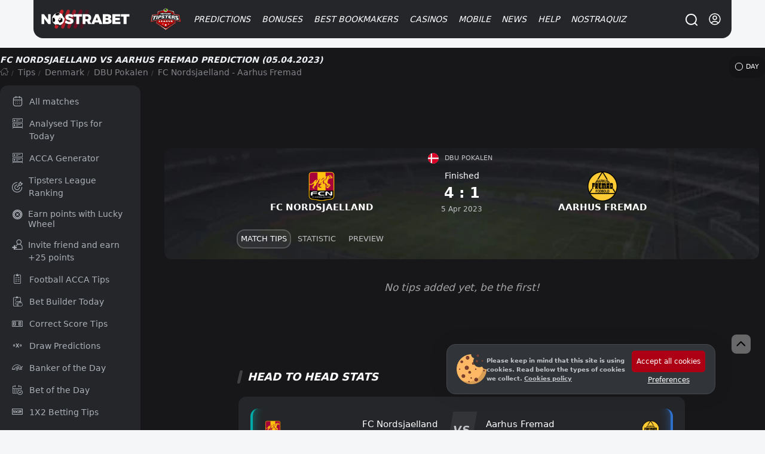

--- FILE ---
content_type: text/html; charset=UTF-8
request_url: https://nostrabet.com/ajax.php
body_size: 3165
content:
   <div class="fixture-section">   <div class="fixture-section-head"><h2 class="foohead"><strong>Teams Matches</strong></h2></div><div class="tabular  expanded teamsmatchessection"><ul class="nav">
                           <li class="active iconlogo" data-id="team1leaguesd"><div class="logo"><img src="https://nostrabet.com/static/teams-logos/ids/webp/fc-nordsjaelland-398.webp" width="27" height="27" alt="FC Nordsjaelland" loading="lazy"/> </div> FC Nordsjaelland</li>
                           <li data-id="team2leaguesd" class="iconlogo awayteamLogo"><div class="logo"><img src="https://nostrabet.com/static/teams-logos/ids/webp/aarhus-fremad-6004.webp" width="27" height="27" alt="Aarhus Fremad" loading="lazy"/></div>Aarhus Fremad</li>
                  </ul><div class="conts justframe"><div class=" tabls active" data-id="team1leaguesd">            <div class="teamrand283674398">
                <div class="dropdown leaguhter856506 selectdrop sidesmalldrop sidesmalldroptop115 mobilefullwidthdrop" id="leaguhter856506"  data-search="1" data-search-label="Search League" data-counts="6" data-element-callback="changeStandingsTableter856506" fullwidth="1" data-dropdown-title="All Leagues" data-select="all"><ul class="navdrop"><li data-ty="" data-ty-label="All Leagues">All Leagues</li><li data-ty="119" data-ty-label="Superligaen">Superligaen</li><li data-ty="2" data-ty-label="UEFA Champions League">UEFA Champions League</li><li data-ty="121" data-ty-label="DBU Pokalen">DBU Pokalen</li><li data-ty="3" data-ty-label="UEFA Europa League">UEFA Europa League</li><li data-ty="848" data-ty-label="UEFA Europa Conference League">UEFA Europa Conference League</li><li data-ty="667" data-ty-label="Friendlies Clubs">Friendlies Clubs</li></ul><script>
                        document.addEventListener("DOMContentLoaded", function() {
                            eye.core.make_dropdown("#leaguhter856506");
                        });
                    </script></div>                <script class="run_js">
                   
                   var changeStandingsTableter856506 = function (type){
                       eye.footprint.show_preloader();
                       const active = document.querySelector('#page2_bc3hhe398 .active');
                         const options = {
                           type: active ? active.dataset.type : '',
                           league: type,
                           team: '398'
                         };
                       
                         eye.modules.ajax_call('football', 'view_team_score_table', { option: options }, data => {
                           const container = document.querySelector('.teamrand283674398 .table-container');
                           if (container) container.innerHTML = data;
                           eye.footprint.hide_preloader();
                         });
                   }
               </script>
                
                <div class="teamscoretabs mini">
                    <ul id="page2_bc3hhe398">
                        <li class="selected">
                            <a href="#" class="active" data-type="all">All</a>
                        </li>
                        <li class="">
                            <a href="#" class="" data-type="home">Home</a>
                        </li>
                        <li class="">
                            <a href="#" class="" data-type="away">Away</a>
                        </li>
                    </ul>
                </div>
                                <table class="footable fixtures-list">
                    <tbody><tr class="eventrow" data-matchdate="2026-02-20T18:00:00.000+00:00" data-group="119"><td class="v_league"><img loading="lazy" src="https://nostrabet.com/static/images/flags/dk.svg" width="20" height="20" alt="Denmark Superligaen" title="Denmark Superligaen"></td><td  class="ftime"><span class="dat"><span class='notf'>18:00</span>20 <span>Feb</span></span></td><td class="ftitle" rel="" data-l="119"><span class="holder fixturetitle" ><span class="cell"><span class="homeTeam">FC Nordsjaelland</span><span class="teamlogo"><img  alt="FC Nordsjaelland" loading="lazy" src="https://nostrabet.com/static/teams-logos/ids/webp/fc-nordsjaelland-398.webp" width="20" height="20"></span></span><span class="cell"><span class="teamlogo"><span class="seprts"> - </span><img class="lazy" alt="Vejle" loading="lazy" src="https://nostrabet.com/static/teams-logos/ids/webp/vejle-395.webp" width="20" height="20"></span><span class="awayTeam">Vejle</span></td><td class="scorecell"></span></span><i>
<span></span><span></span>
</i></td><td></td><td class="totaltips"></td></tr><tr class="eventrow" data-matchdate="2026-02-14T16:00:00.000+00:00" data-group="119"><td class="v_league"><img loading="lazy" src="https://nostrabet.com/static/images/flags/dk.svg" width="20" height="20" alt="Denmark Superligaen" title="Denmark Superligaen"></td><td  class="ftime"><span class="dat"><span class='notf'>16:00</span>14 <span>Feb</span></span></td><td class="ftitle" rel="" data-l="119"><span class="holder fixturetitle" ><span class="cell"><span class="homeTeam">FC Copenhagen</span><span class="teamlogo"><img  alt="FC Copenhagen" loading="lazy" src="https://nostrabet.com/static/teams-logos/ids/webp/fc-copenhagen-400.webp" width="20" height="20"></span></span><span class="cell"><span class="teamlogo"><span class="seprts"> - </span><img class="lazy" alt="FC Nordsjaelland" loading="lazy" src="https://nostrabet.com/static/teams-logos/ids/webp/fc-nordsjaelland-398.webp" width="20" height="20"></span><span class="awayTeam">FC Nordsjaelland</span></td><td class="scorecell"></span></span><i>
<span></span><span></span>
</i></td><td></td><td class="totaltips"></td></tr><tr class="eventrow" data-matchdate="2026-02-08T13:00:00.000+00:00" data-group="119"><td class="v_league"><img loading="lazy" src="https://nostrabet.com/static/images/flags/dk.svg" width="20" height="20" alt="Denmark Superligaen" title="Denmark Superligaen"></td><td  class="ftime"><span class="dat"><span class='notf'>13:00</span>08 <span>Feb</span></span></td><td class="ftitle" rel="" data-l="119"><span class="holder fixturetitle" ><span class="cell"><span class="homeTeam">FC Nordsjaelland</span><span class="teamlogo"><img  alt="FC Nordsjaelland" loading="lazy" src="https://nostrabet.com/static/teams-logos/ids/webp/fc-nordsjaelland-398.webp" width="20" height="20"></span></span><span class="cell"><span class="teamlogo"><span class="seprts"> - </span><img class="lazy" alt="Sonderjyske" loading="lazy" src="https://nostrabet.com/static/teams-logos/ids/webp/sonderjyske-396.webp" width="20" height="20"></span><span class="awayTeam">Sonderjyske</span></td><td class="scorecell"></span></span><i>
<span></span><span></span>
</i></td><td></td><td class="totaltips"></td></tr><tr class="eventrow" data-matchdate="2026-01-23T13:00:00.000+00:00" data-group="667"><td class="v_league"><img loading="lazy" src="https://nostrabet.com/static/images/flags/ww.svg" width="20" height="20" alt="World Friendlies Clubs" title="World Friendlies Clubs"></td><td  class="ftime"><span class="dat"><span class='notf'>13:00</span>23 <span>Jan</span></span></td><td class="ftitle" rel="" data-l="667"><span class="holder fixturetitle" ><span class="cell"><span class="homeTeam">FC Nordsjaelland</span><span class="teamlogo"><img  alt="FC Nordsjaelland" loading="lazy" src="https://nostrabet.com/static/teams-logos/ids/webp/fc-nordsjaelland-398.webp" width="20" height="20"></span></span><span class="cell"><span class="teamlogo"><span class="seprts"> - </span><img class="lazy" alt="Philadelphia Union" loading="lazy" src="https://nostrabet.com/static/teams-logos/ids/webp/philadelphia-union-1599.webp" width="20" height="20"></span><span class="awayTeam">Philadelphia Union</span></td><td class="scorecell"></span></span><i>
<span></span><span></span>
</i></td><td></td><td class="totaltips"></td></tr><tr class="eventrow hasfinished" data-matchdate="2026-01-16T11:00:00.000+00:00" data-group="667"><td class="v_league"><img loading="lazy" src="https://nostrabet.com/static/images/flags/ww.svg" width="20" height="20" alt="World Friendlies Clubs" title="World Friendlies Clubs"></td><td  class="ftime"><span>FT</span><span class="dat"><span class='notf'>11:00</span>16 <span>Jan</span></span></td><td class="ftitle" rel="" data-l="667"><span class="holder fixturetitle" ><span class="cell"><span class="homeTeam">Austria Vienna</span><span class="teamlogo"><img  alt="Austria Vienna" loading="lazy" src="https://nostrabet.com/static/teams-logos/ids/webp/austria-vienna-601.webp" width="20" height="20"></span></span><span class="cell"><span class="teamlogo"><span class="seprts"> - </span><img class="lazy" alt="FC Nordsjaelland" loading="lazy" src="https://nostrabet.com/static/teams-logos/ids/webp/fc-nordsjaelland-398.webp" width="20" height="20"></span><span class="awayTeam"><strong>FC Nordsjaelland</strong></span></td><td class="scorecell"></span></span><i>
<span>2</span><span>4</span>
</i></td><td><i class="alpindic w">W</i></td><td class="totaltips"></td></tr><tr class="eventrow hasfinished" data-matchdate="2026-01-10T12:00:00.000+00:00" data-group="667"><td class="v_league"><img loading="lazy" src="https://nostrabet.com/static/images/flags/ww.svg" width="20" height="20" alt="World Friendlies Clubs" title="World Friendlies Clubs"></td><td  class="ftime"><span>FT</span><span class="dat"><span class='notf'>12:00</span>10 <span>Jan</span></span></td><td class="ftitle" rel="" data-l="667"><span class="holder fixturetitle" ><span class="cell"><span class="homeTeam">FC Nordsjaelland</span><span class="teamlogo"><img  alt="FC Nordsjaelland" loading="lazy" src="https://nostrabet.com/static/teams-logos/ids/webp/fc-nordsjaelland-398.webp" width="20" height="20"></span></span><span class="cell"><span class="teamlogo"><span class="seprts"> - </span><img class="lazy" alt="FC Fredericia" loading="lazy" src="https://nostrabet.com/static/teams-logos/ids/webp/fc-fredericia-2061.webp" width="20" height="20"></span><span class="awayTeam">FC Fredericia</span></td><td class="scorecell"></span></span><i>
<span>0</span><span>0</span>
</i></td><td><i class="alpindic d">D</i></td><td class="totaltips"></td></tr><tr class="eventrow hasfinished" data-matchdate="2025-12-14T17:00:00.000+00:00" data-group="121"><td class="v_league"><img loading="lazy" src="https://nostrabet.com/static/images/flags/dk.svg" width="20" height="20" alt="Denmark DBU Pokalen" title="Denmark DBU Pokalen"></td><td  class="ftime"><span>FT</span><span class="dat"><span class='notf'>17:00</span>14 <span>Dec</span></span></td><td class="ftitle" rel="" data-l="121"><span class="holder fixturetitle" ><span class="cell"><span class="homeTeam"><strong>FC Nordsjaelland</strong></span><span class="teamlogo"><img  alt="FC Nordsjaelland" loading="lazy" src="https://nostrabet.com/static/teams-logos/ids/webp/fc-nordsjaelland-398.webp" width="20" height="20"></span></span><span class="cell"><span class="teamlogo"><span class="seprts"> - </span><img class="lazy" alt="FC Midtjylland" loading="lazy" src="https://nostrabet.com/static/teams-logos/ids/webp/fc-midtjylland-397.webp" width="20" height="20"></span><span class="awayTeam">FC Midtjylland</span></td><td class="scorecell"></span></span><i>
<span>2</span><span>1</span>
</i></td><td><i class="alpindic w">W</i></td><td class="totaltips"></td></tr><tr class="eventrow" data-matchdate="2025-12-07T17:00:00.000+00:00" data-group="119"><td class="v_league"><img loading="lazy" src="https://nostrabet.com/static/images/flags/dk.svg" width="20" height="20" alt="Denmark Superligaen" title="Denmark Superligaen"></td><td  class="ftime"><span class="dat"><span class='notf'>17:00</span>07 <span>Dec</span></span></td><td class="ftitle" rel="" data-l="119"><span class="holder fixturetitle" ><span class="cell"><span class="homeTeam">FC Nordsjaelland</span><span class="teamlogo"><img  alt="FC Nordsjaelland" loading="lazy" src="https://nostrabet.com/static/teams-logos/ids/webp/fc-nordsjaelland-398.webp" width="20" height="20"></span></span><span class="cell"><span class="teamlogo"><span class="seprts"> - </span><img class="lazy" alt="Sonderjyske" loading="lazy" src="https://nostrabet.com/static/teams-logos/ids/webp/sonderjyske-396.webp" width="20" height="20"></span><span class="awayTeam">Sonderjyske</span></td><td class="scorecell"></span></span><i>
<span></span><span></span>
</i></td><td></td><td class="totaltips"></td></tr><tr class="eventrow hasfinished" data-matchdate="2025-12-07T13:00:00.000+00:00" data-group="119"><td class="v_league"><img loading="lazy" src="https://nostrabet.com/static/images/flags/dk.svg" width="20" height="20" alt="Denmark Superligaen" title="Denmark Superligaen"></td><td  class="ftime"><span>FT</span><span class="dat"><span class='notf'>13:00</span>07 <span>Dec</span></span></td><td class="ftitle" rel="" data-l="119"><span class="holder fixturetitle" ><span class="cell"><span class="homeTeam"><strong>FC Nordsjaelland</strong></span><span class="teamlogo"><img  alt="FC Nordsjaelland" loading="lazy" src="https://nostrabet.com/static/teams-logos/ids/webp/fc-nordsjaelland-398.webp" width="20" height="20"></span></span><span class="cell"><span class="teamlogo"><span class="seprts"> - </span><img class="lazy" alt="Silkeborg" loading="lazy" src="https://nostrabet.com/static/teams-logos/ids/webp/silkeborg-2073.webp" width="20" height="20"></span><span class="awayTeam">Silkeborg</span></td><td class="scorecell"></span></span><i>
<span>5</span><span>0</span>
</i></td><td><i class="alpindic w">W</i></td><td class="totaltips"></td></tr><tr class="eventrow hasfinished" data-matchdate="2025-12-04T18:00:00.000+00:00" data-group="121"><td class="v_league"><img loading="lazy" src="https://nostrabet.com/static/images/flags/dk.svg" width="20" height="20" alt="Denmark DBU Pokalen" title="Denmark DBU Pokalen"></td><td  class="ftime"><span>FT</span><span class="dat"><span class='notf'>18:00</span>04 <span>Dec</span></span></td><td class="ftitle" rel="" data-l="121"><span class="holder fixturetitle" ><span class="cell"><span class="homeTeam"><strong>FC Midtjylland</strong></span><span class="teamlogo"><img  alt="FC Midtjylland" loading="lazy" src="https://nostrabet.com/static/teams-logos/ids/webp/fc-midtjylland-397.webp" width="20" height="20"></span></span><span class="cell"><span class="teamlogo"><span class="seprts"> - </span><img class="lazy" alt="FC Nordsjaelland" loading="lazy" src="https://nostrabet.com/static/teams-logos/ids/webp/fc-nordsjaelland-398.webp" width="20" height="20"></span><span class="awayTeam">FC Nordsjaelland</span></td><td class="scorecell"></span></span><i>
<span>5</span><span>1</span>
</i></td><td><i class="alpindic l">L</i></td><td class="totaltips"></td></tr><tr class="eventrow hasfinished" data-matchdate="2025-11-30T15:00:00.000+00:00" data-group="119"><td class="v_league"><img loading="lazy" src="https://nostrabet.com/static/images/flags/dk.svg" width="20" height="20" alt="Denmark Superligaen" title="Denmark Superligaen"></td><td  class="ftime"><span>FT</span><span class="dat"><span class='notf'>15:00</span>30 <span>Nov</span></span></td><td class="ftitle" rel="" data-l="119"><span class="holder fixturetitle" ><span class="cell"><span class="homeTeam"><strong>FC Midtjylland</strong></span><span class="teamlogo"><img  alt="FC Midtjylland" loading="lazy" src="https://nostrabet.com/static/teams-logos/ids/webp/fc-midtjylland-397.webp" width="20" height="20"></span></span><span class="cell"><span class="teamlogo"><span class="seprts"> - </span><img class="lazy" alt="FC Nordsjaelland" loading="lazy" src="https://nostrabet.com/static/teams-logos/ids/webp/fc-nordsjaelland-398.webp" width="20" height="20"></span><span class="awayTeam">FC Nordsjaelland</span></td><td class="scorecell"></span></span><i>
<span>6</span><span>0</span>
</i></td><td><i class="alpindic l">L</i></td><td class="totaltips"></td></tr><tr class="eventrow hasfinished" data-matchdate="2025-11-23T15:00:00.000+00:00" data-group="119"><td class="v_league"><img loading="lazy" src="https://nostrabet.com/static/images/flags/dk.svg" width="20" height="20" alt="Denmark Superligaen" title="Denmark Superligaen"></td><td  class="ftime"><span>FT</span><span class="dat"><span class='notf'>15:00</span>23 <span>Nov</span></span></td><td class="ftitle" rel="" data-l="119"><span class="holder fixturetitle" ><span class="cell"><span class="homeTeam"><strong>FC Nordsjaelland</strong></span><span class="teamlogo"><img  alt="FC Nordsjaelland" loading="lazy" src="https://nostrabet.com/static/teams-logos/ids/webp/fc-nordsjaelland-398.webp" width="20" height="20"></span></span><span class="cell"><span class="teamlogo"><span class="seprts"> - </span><img class="lazy" alt="FC Fredericia" loading="lazy" src="https://nostrabet.com/static/teams-logos/ids/webp/fc-fredericia-2061.webp" width="20" height="20"></span><span class="awayTeam">FC Fredericia</span></td><td class="scorecell"></span></span><i>
<span>5</span><span>0</span>
</i></td><td><i class="alpindic w">W</i></td><td class="totaltips"></td></tr><tr class="eventrow hasfinished" data-matchdate="2025-11-09T19:00:00.000+00:00" data-group="119"><td class="v_league"><img loading="lazy" src="https://nostrabet.com/static/images/flags/dk.svg" width="20" height="20" alt="Denmark Superligaen" title="Denmark Superligaen"></td><td  class="ftime"><span>FT</span><span class="dat"><span class='notf'>19:00</span>09 <span>Nov</span></span></td><td class="ftitle" rel="" data-l="119"><span class="holder fixturetitle" ><span class="cell"><span class="homeTeam"><strong>Brondby</strong></span><span class="teamlogo"><img  alt="Brondby" loading="lazy" src="https://nostrabet.com/static/teams-logos/ids/webp/brondby-407.webp" width="20" height="20"></span></span><span class="cell"><span class="teamlogo"><span class="seprts"> - </span><img class="lazy" alt="FC Nordsjaelland" loading="lazy" src="https://nostrabet.com/static/teams-logos/ids/webp/fc-nordsjaelland-398.webp" width="20" height="20"></span><span class="awayTeam">FC Nordsjaelland</span></td><td class="scorecell"></span></span><i>
<span>2</span><span>0</span>
</i></td><td><i class="alpindic l">L</i></td><td class="totaltips"></td></tr><tr class="eventrow hasfinished" data-matchdate="2025-11-02T17:00:00.000+00:00" data-group="119"><td class="v_league"><img loading="lazy" src="https://nostrabet.com/static/images/flags/dk.svg" width="20" height="20" alt="Denmark Superligaen" title="Denmark Superligaen"></td><td  class="ftime"><span>FT</span><span class="dat"><span class='notf'>17:00</span>02 <span>Nov</span></span></td><td class="ftitle" rel="" data-l="119"><span class="holder fixturetitle" ><span class="cell"><span class="homeTeam">FC Nordsjaelland</span><span class="teamlogo"><img  alt="FC Nordsjaelland" loading="lazy" src="https://nostrabet.com/static/teams-logos/ids/webp/fc-nordsjaelland-398.webp" width="20" height="20"></span></span><span class="cell"><span class="teamlogo"><span class="seprts"> - </span><img class="lazy" alt="Odense" loading="lazy" src="https://nostrabet.com/static/teams-logos/ids/webp/odense-405.webp" width="20" height="20"></span><span class="awayTeam"><strong>Odense</strong></span></td><td class="scorecell"></span></span><i>
<span>2</span><span>4</span>
</i></td><td><i class="alpindic l">L</i></td><td class="totaltips"></td></tr><tr class="eventrow" data-matchdate="2025-10-30T19:45:00.000+00:00" data-group="121"><td class="v_league"><img loading="lazy" src="https://nostrabet.com/static/images/flags/dk.svg" width="20" height="20" alt="Denmark DBU Pokalen" title="Denmark DBU Pokalen"></td><td  class="ftime"><span class="mini-badge">AET</span><span class="dat"><span class='notf'>19:45</span>30 <span>Oct</span></span></td><td class="ftitle" rel="" data-l="121"><span class="holder fixturetitle" ><span class="cell"><span class="homeTeam"><strong>FC Nordsjaelland</strong></span><span class="teamlogo"><img  alt="FC Nordsjaelland" loading="lazy" src="https://nostrabet.com/static/teams-logos/ids/webp/fc-nordsjaelland-398.webp" width="20" height="20"></span></span><span class="cell"><span class="teamlogo"><span class="seprts"> - </span><img class="lazy" alt="Brondby" loading="lazy" src="https://nostrabet.com/static/teams-logos/ids/webp/brondby-407.webp" width="20" height="20"></span><span class="awayTeam">Brondby</span></td><td class="scorecell"></span></span><i>
<span>4</span><span>2</span>
</i></td><td><i class="alpindic w">W</i></td><td class="totaltips"></td></tr></tbody>
                </table>            </div>
            <script class="run_js">
             
               
                     
                        var root = document.querySelector('.teamrand283674398');
                      
                        if (root) {
                          root.querySelectorAll('.teamscoretabs a').forEach(link => {
                            link.addEventListener('click', () => {
                               
                              link.closest('.teamscoretabs')
                                .querySelectorAll('.active')
                                .forEach(el => el.classList.remove('active'));
                      
                              link.classList.add('active');
                            });
                          });
                        }
                      
                        function getTeamSchedules398() {
                          if (typeof eye === 'undefined' || !eye.footprint) return;
                      
                          eye.footprint.show_preloader();
                      
                          const active = document.querySelector('#page2_bc3hhe398 .active');
                          const leagueEl = document.getElementById('leaguesddornsh');
                      
                          const options = {
                            type: active ? active.dataset.type : undefined,
                            league: leagueEl ? leagueEl.getAttribute('data-select') : undefined,
                            team: '398'
                          };
                      
                          eye.modules.ajax_call(
                            'football',
                            'view_team_score_table',
                            { option: options },
                            data => {
                              const footable = document.querySelector('.teamrand283674398 .footable');
                              const container = document.querySelector('.teamrand283674398 .table-container');
                      
                              if (footable) {
                                footable.innerHTML = data;
                              } else if (container) {
                                container.innerHTML = data;
                              }
                      
                              eye.footprint.hide_preloader();
                            }
                          );
                        }
                      
                        var trigger = document.getElementById('page2_bc3hhe398');
                        if (trigger) {
                          trigger.addEventListener('click', e => {
                            e.preventDefault();
                            getTeamSchedules398();
                          });
                        }
                     
                  
                </script>
            </div><div class=" tabls" data-id="team2leaguesd">            <div class="teamrand4608246004">
                <div class="dropdown leaguhter79024 selectdrop sidesmalldrop sidesmalldroptop115 mobilefullwidthdrop" id="leaguhter79024"  data-search="1" data-search-label="Search League" data-counts="2" data-element-callback="changeStandingsTableter79024" fullwidth="1" data-dropdown-title="All Leagues" data-select="all"><ul class="navdrop"><li data-ty="" data-ty-label="All Leagues">All Leagues</li><li data-ty="121" data-ty-label="DBU Pokalen">DBU Pokalen</li><li data-ty="667" data-ty-label="Friendlies Clubs">Friendlies Clubs</li></ul><script>
                        document.addEventListener("DOMContentLoaded", function() {
                            eye.core.make_dropdown("#leaguhter79024");
                        });
                    </script></div>                <script class="run_js">
                   
                   var changeStandingsTableter79024 = function (type){
                       eye.footprint.show_preloader();
                       const active = document.querySelector('#page2_bc3hhe6004 .active');
                         const options = {
                           type: active ? active.dataset.type : '',
                           league: type,
                           team: '6004'
                         };
                       
                         eye.modules.ajax_call('football', 'view_team_score_table', { option: options }, data => {
                           const container = document.querySelector('.teamrand4608246004 .table-container');
                           if (container) container.innerHTML = data;
                           eye.footprint.hide_preloader();
                         });
                   }
               </script>
                
                <div class="teamscoretabs mini">
                    <ul id="page2_bc3hhe6004">
                        <li class="selected">
                            <a href="#" class="active" data-type="all">All</a>
                        </li>
                        <li class="">
                            <a href="#" class="" data-type="home">Home</a>
                        </li>
                        <li class="">
                            <a href="#" class="" data-type="away">Away</a>
                        </li>
                    </ul>
                </div>
                                <table class="footable fixtures-list">
                    <tbody><tr class="eventrow hasfinished" data-matchdate="2026-01-21T12:30:00.000+00:00" data-group="667"><td class="v_league"><img loading="lazy" src="https://nostrabet.com/static/images/flags/ww.svg" width="20" height="20" alt="World Friendlies Clubs" title="World Friendlies Clubs"></td><td  class="ftime"><span>FT</span></td><td class="ftitle" rel="" data-l="667"><span class="holder fixturetitle" ><span class="cell"><span class="homeTeam">Aarhus Fremad</span><span class="teamlogo"><img  alt="Aarhus Fremad" loading="lazy" src="https://nostrabet.com/static/teams-logos/ids/webp/aarhus-fremad-6004.webp" width="20" height="20"></span></span><span class="cell"><span class="teamlogo"><span class="seprts"> - </span><img class="lazy" alt="Mlada Boleslav" loading="lazy" src="https://nostrabet.com/static/teams-logos/ids/webp/mlada-boleslav-640.webp" width="20" height="20"></span><span class="awayTeam">Mlada Boleslav</span></td><td class="scorecell"></span></span><i>
<span>2</span><span>2</span>
</i></td><td><i class="alpindic d">D</i></td><td class="totaltips"></td></tr><tr class="eventrow hasfinished" data-matchdate="2026-01-16T12:00:00.000+00:00" data-group="667"><td class="v_league"><img loading="lazy" src="https://nostrabet.com/static/images/flags/ww.svg" width="20" height="20" alt="World Friendlies Clubs" title="World Friendlies Clubs"></td><td  class="ftime"><span>FT</span><span class="dat"><span class='notf'>12:00</span>16 <span>Jan</span></span></td><td class="ftitle" rel="" data-l="667"><span class="holder fixturetitle" ><span class="cell"><span class="homeTeam">FC Fredericia</span><span class="teamlogo"><img  alt="FC Fredericia" loading="lazy" src="https://nostrabet.com/static/teams-logos/ids/webp/fc-fredericia-2061.webp" width="20" height="20"></span></span><span class="cell"><span class="teamlogo"><span class="seprts"> - </span><img class="lazy" alt="Aarhus Fremad" loading="lazy" src="https://nostrabet.com/static/teams-logos/ids/webp/aarhus-fremad-6004.webp" width="20" height="20"></span><span class="awayTeam">Aarhus Fremad</span></td><td class="scorecell"></span></span><i>
<span>4</span><span>4</span>
</i></td><td><i class="alpindic d">D</i></td><td class="totaltips"></td></tr><tr class="eventrow hasfinished" data-matchdate="2025-09-24T14:00:00.000+00:00" data-group="121"><td class="v_league"><img loading="lazy" src="https://nostrabet.com/static/images/flags/dk.svg" width="20" height="20" alt="Denmark DBU Pokalen" title="Denmark DBU Pokalen"></td><td  class="ftime"><span>FT</span><span class="dat"><span class='notf'>14:00</span>24 <span>Sep</span></span></td><td class="ftitle" rel="" data-l="121"><span class="holder fixturetitle" ><span class="cell"><span class="homeTeam">Aarhus Fremad</span><span class="teamlogo"><img  alt="Aarhus Fremad" loading="lazy" src="https://nostrabet.com/static/teams-logos/ids/webp/aarhus-fremad-6004.webp" width="20" height="20"></span></span><span class="cell"><span class="teamlogo"><span class="seprts"> - </span><img class="lazy" alt="Hobro" loading="lazy" src="https://nostrabet.com/static/teams-logos/ids/webp/hobro-408.webp" width="20" height="20"></span><span class="awayTeam"><strong>Hobro</strong></span></td><td class="scorecell"></span></span><i>
<span>1</span><span>2</span>
</i></td><td><i class="alpindic l">L</i></td><td class="totaltips"></td></tr><tr class="eventrow hasfinished" data-matchdate="2025-09-03T15:00:00.000+00:00" data-group="121"><td class="v_league"><img loading="lazy" src="https://nostrabet.com/static/images/flags/dk.svg" width="20" height="20" alt="Denmark DBU Pokalen" title="Denmark DBU Pokalen"></td><td  class="ftime"><span>FT</span><span class="dat"><span class='notf'>15:00</span>03 <span>Sep</span></span></td><td class="ftitle" rel="" data-l="121"><span class="holder fixturetitle" ><span class="cell"><span class="homeTeam">Silkeborg KFUM</span><span class="teamlogo"><img  alt="Silkeborg KFUM" loading="lazy" src="https://nostrabet.com/static/teams-logos/ids/webp/silkeborg-kfum-8648.webp" width="20" height="20"></span></span><span class="cell"><span class="teamlogo"><span class="seprts"> - </span><img class="lazy" alt="Aarhus Fremad" loading="lazy" src="https://nostrabet.com/static/teams-logos/ids/webp/aarhus-fremad-6004.webp" width="20" height="20"></span><span class="awayTeam"><strong>Aarhus Fremad</strong></span></td><td class="scorecell"></span></span><i>
<span>1</span><span>6</span>
</i></td><td><i class="alpindic w">W</i></td><td class="totaltips"></td></tr><tr class="eventrow" data-matchdate="2025-09-02T15:00:00.000+00:00" data-group="121"><td class="v_league"><img loading="lazy" src="https://nostrabet.com/static/images/flags/dk.svg" width="20" height="20" alt="Denmark DBU Pokalen" title="Denmark DBU Pokalen"></td><td  class="ftime"><span class="dat"><span class='notf'>15:00</span>02 <span>Sep</span></span></td><td class="ftitle" rel="" data-l="121"><span class="holder fixturetitle" ><span class="cell"><span class="homeTeam">Silkeborg KFUM</span><span class="teamlogo"><img  alt="Silkeborg KFUM" loading="lazy" src="https://nostrabet.com/static/teams-logos/ids/webp/silkeborg-kfum-8648.webp" width="20" height="20"></span></span><span class="cell"><span class="teamlogo"><span class="seprts"> - </span><img class="lazy" alt="Aarhus Fremad" loading="lazy" src="https://nostrabet.com/static/teams-logos/ids/webp/aarhus-fremad-6004.webp" width="20" height="20"></span><span class="awayTeam">Aarhus Fremad</span></td><td class="scorecell"></span></span><i>
<span></span><span></span>
</i></td><td></td><td class="totaltips"></td></tr><tr class="eventrow hasfinished" data-matchdate="2025-08-05T16:00:00.000+00:00" data-group="121"><td class="v_league"><img loading="lazy" src="https://nostrabet.com/static/images/flags/dk.svg" width="20" height="20" alt="Denmark DBU Pokalen" title="Denmark DBU Pokalen"></td><td  class="ftime"><span>FT</span><span class="dat"><span class='notf'>16:00</span>05 <span>Aug</span></span></td><td class="ftitle" rel="" data-l="121"><span class="holder fixturetitle" ><span class="cell"><span class="homeTeam">Skibsby-Hojene</span><span class="teamlogo"><img  alt="Skibsby-Hojene" loading="lazy" src="https://nostrabet.com/static/teams-logos/ids/webp/skibsby-hojene-26262.webp" width="20" height="20"></span></span><span class="cell"><span class="teamlogo"><span class="seprts"> - </span><img class="lazy" alt="Aarhus Fremad" loading="lazy" src="https://nostrabet.com/static/teams-logos/ids/webp/aarhus-fremad-6004.webp" width="20" height="20"></span><span class="awayTeam"><strong>Aarhus Fremad</strong></span></td><td class="scorecell"></span></span><i>
<span>0</span><span>3</span>
</i></td><td><i class="alpindic w">W</i></td><td class="totaltips"></td></tr><tr class="eventrow hasfinished" data-matchdate="2025-03-01T11:00:00.000+00:00" data-group="667"><td class="v_league"><img loading="lazy" src="https://nostrabet.com/static/images/flags/ww.svg" width="20" height="20" alt="World Friendlies Clubs" title="World Friendlies Clubs"></td><td  class="ftime"><span>FT</span><span class="dat"><span class='notf'>11:00</span>01 <span>Mar</span></span></td><td class="ftitle" rel="" data-l="667"><span class="holder fixturetitle" ><span class="cell"><span class="homeTeam"><strong>VSK Århus</strong></span><span class="teamlogo"><img  alt="VSK Århus" loading="lazy" src="https://nostrabet.com/static/teams-logos/ids/webp/vsk-arhus-6064.webp" width="20" height="20"></span></span><span class="cell"><span class="teamlogo"><span class="seprts"> - </span><img class="lazy" alt="Aarhus Fremad" loading="lazy" src="https://nostrabet.com/static/teams-logos/ids/webp/aarhus-fremad-6004.webp" width="20" height="20"></span><span class="awayTeam">Aarhus Fremad</span></td><td class="scorecell"></span></span><i>
<span>3</span><span>0</span>
</i></td><td><i class="alpindic l">L</i></td><td class="totaltips"></td></tr><tr class="eventrow hasfinished" data-matchdate="2025-02-21T14:00:00.000+00:00" data-group="667"><td class="v_league"><img loading="lazy" src="https://nostrabet.com/static/images/flags/ww.svg" width="20" height="20" alt="World Friendlies Clubs" title="World Friendlies Clubs"></td><td  class="ftime"><span>FT</span><span class="dat"><span class='notf'>14:00</span>21 <span>Feb</span></span></td><td class="ftitle" rel="" data-l="667"><span class="holder fixturetitle" ><span class="cell"><span class="homeTeam">Aarhus Fremad</span><span class="teamlogo"><img  alt="Aarhus Fremad" loading="lazy" src="https://nostrabet.com/static/teams-logos/ids/webp/aarhus-fremad-6004.webp" width="20" height="20"></span></span><span class="cell"><span class="teamlogo"><span class="seprts"> - </span><img class="lazy" alt="Riga" loading="lazy" src="https://nostrabet.com/static/teams-logos/ids/webp/riga-10124.webp" width="20" height="20"></span><span class="awayTeam"><strong>Riga</strong></span></td><td class="scorecell"></span></span><i>
<span>1</span><span>2</span>
</i></td><td><i class="alpindic l">L</i></td><td class="totaltips"></td></tr><tr class="eventrow hasfinished" data-matchdate="2025-02-15T13:00:00.000+00:00" data-group="667"><td class="v_league"><img loading="lazy" src="https://nostrabet.com/static/images/flags/ww.svg" width="20" height="20" alt="World Friendlies Clubs" title="World Friendlies Clubs"></td><td  class="ftime"><span>FT</span><span class="dat"><span class='notf'>13:00</span>15 <span>Feb</span></span></td><td class="ftitle" rel="" data-l="667"><span class="holder fixturetitle" ><span class="cell"><span class="homeTeam"><strong>FC Fredericia</strong></span><span class="teamlogo"><img  alt="FC Fredericia" loading="lazy" src="https://nostrabet.com/static/teams-logos/ids/webp/fc-fredericia-2061.webp" width="20" height="20"></span></span><span class="cell"><span class="teamlogo"><span class="seprts"> - </span><img class="lazy" alt="Aarhus Fremad" loading="lazy" src="https://nostrabet.com/static/teams-logos/ids/webp/aarhus-fremad-6004.webp" width="20" height="20"></span><span class="awayTeam">Aarhus Fremad</span></td><td class="scorecell"></span></span><i>
<span>2</span><span>1</span>
</i></td><td><i class="alpindic l">L</i></td><td class="totaltips"></td></tr><tr class="eventrow" data-matchdate="2025-02-14T00:00:00.000+00:00" data-group="667"><td class="v_league"><img loading="lazy" src="https://nostrabet.com/static/images/flags/ww.svg" width="20" height="20" alt="World Friendlies Clubs" title="World Friendlies Clubs"></td><td  class="ftime"><span class="mini-badge" title="Time To Be Defined">TBD</span><span class="dat"><span class='notf'>00:00</span>14 <span>Feb</span></span></td><td class="ftitle" rel="" data-l="667"><span class="holder fixturetitle" ><span class="cell"><span class="homeTeam">FC Fredericia</span><span class="teamlogo"><img  alt="FC Fredericia" loading="lazy" src="https://nostrabet.com/static/teams-logos/ids/webp/fc-fredericia-2061.webp" width="20" height="20"></span></span><span class="cell"><span class="teamlogo"><span class="seprts"> - </span><img class="lazy" alt="Aarhus Fremad" loading="lazy" src="https://nostrabet.com/static/teams-logos/ids/webp/aarhus-fremad-6004.webp" width="20" height="20"></span><span class="awayTeam">Aarhus Fremad</span></td><td class="scorecell"></span></span><i>
<span></span><span></span>
</i></td><td></td><td class="totaltips"></td></tr><tr class="eventrow hasfinished" data-matchdate="2025-02-02T11:00:00.000+00:00" data-group="667"><td class="v_league"><img loading="lazy" src="https://nostrabet.com/static/images/flags/ww.svg" width="20" height="20" alt="World Friendlies Clubs" title="World Friendlies Clubs"></td><td  class="ftime"><span>FT</span><span class="dat"><span class='notf'>11:00</span>02 <span>Feb</span></span></td><td class="ftitle" rel="" data-l="667"><span class="holder fixturetitle" ><span class="cell"><span class="homeTeam"><strong>Næsby</strong></span><span class="teamlogo"><img  alt="Næsby" loading="lazy" src="https://nostrabet.com/static/teams-logos/ids/webp/naesby-8635.webp" width="20" height="20"></span></span><span class="cell"><span class="teamlogo"><span class="seprts"> - </span><img class="lazy" alt="Aarhus Fremad" loading="lazy" src="https://nostrabet.com/static/teams-logos/ids/webp/aarhus-fremad-6004.webp" width="20" height="20"></span><span class="awayTeam">Aarhus Fremad</span></td><td class="scorecell"></span></span><i>
<span>1</span><span>0</span>
</i></td><td><i class="alpindic l">L</i></td><td class="totaltips"></td></tr><tr class="eventrow hasfinished" data-matchdate="2024-09-03T16:30:00.000+00:00" data-group="121"><td class="v_league"><img loading="lazy" src="https://nostrabet.com/static/images/flags/dk.svg" width="20" height="20" alt="Denmark DBU Pokalen" title="Denmark DBU Pokalen"></td><td  class="ftime"><span>FT</span><span class="dat"><span class='notf'>16:30</span>03 <span>Sep</span></span></td><td class="ftitle" rel="" data-l="121"><span class="holder fixturetitle" ><span class="cell"><span class="homeTeam"><strong>VSK Århus</strong></span><span class="teamlogo"><img  alt="VSK Århus" loading="lazy" src="https://nostrabet.com/static/teams-logos/ids/webp/vsk-arhus-6064.webp" width="20" height="20"></span></span><span class="cell"><span class="teamlogo"><span class="seprts"> - </span><img class="lazy" alt="Aarhus Fremad" loading="lazy" src="https://nostrabet.com/static/teams-logos/ids/webp/aarhus-fremad-6004.webp" width="20" height="20"></span><span class="awayTeam">Aarhus Fremad</span></td><td class="scorecell"></span></span><i>
<span>2</span><span>1</span>
</i></td><td><i class="alpindic l">L</i></td><td class="totaltips"></td></tr><tr class="eventrow hasfinished" data-matchdate="2024-08-07T16:15:00.000+00:00" data-group="121"><td class="v_league"><img loading="lazy" src="https://nostrabet.com/static/images/flags/dk.svg" width="20" height="20" alt="Denmark DBU Pokalen" title="Denmark DBU Pokalen"></td><td  class="ftime"><span>FT</span><span class="dat"><span class='notf'>16:15</span>07 <span>Aug</span></span></td><td class="ftitle" rel="" data-l="121"><span class="holder fixturetitle" ><span class="cell"><span class="homeTeam">Vatanspor</span><span class="teamlogo"><img  alt="Vatanspor" loading="lazy" src="https://nostrabet.com/static/teams-logos/ids/webp/vatanspor-6067.webp" width="20" height="20"></span></span><span class="cell"><span class="teamlogo"><span class="seprts"> - </span><img class="lazy" alt="Aarhus Fremad" loading="lazy" src="https://nostrabet.com/static/teams-logos/ids/webp/aarhus-fremad-6004.webp" width="20" height="20"></span><span class="awayTeam"><strong>Aarhus Fremad</strong></span></td><td class="scorecell"></span></span><i>
<span>0</span><span>2</span>
</i></td><td><i class="alpindic w">W</i></td><td class="totaltips"></td></tr><tr class="eventrow hasfinished" data-matchdate="2024-07-13T10:00:00.000+00:00" data-group="667"><td class="v_league"><img loading="lazy" src="https://nostrabet.com/static/images/flags/ww.svg" width="20" height="20" alt="World Friendlies Clubs" title="World Friendlies Clubs"></td><td  class="ftime"><span>FT</span><span class="dat"><span class='notf'>10:00</span>13 <span>Jul</span></span></td><td class="ftitle" rel="" data-l="667"><span class="holder fixturetitle" ><span class="cell"><span class="homeTeam">Hobro</span><span class="teamlogo"><img  alt="Hobro" loading="lazy" src="https://nostrabet.com/static/teams-logos/ids/webp/hobro-408.webp" width="20" height="20"></span></span><span class="cell"><span class="teamlogo"><span class="seprts"> - </span><img class="lazy" alt="Aarhus Fremad" loading="lazy" src="https://nostrabet.com/static/teams-logos/ids/webp/aarhus-fremad-6004.webp" width="20" height="20"></span><span class="awayTeam">Aarhus Fremad</span></td><td class="scorecell"></span></span><i>
<span>1</span><span>1</span>
</i></td><td><i class="alpindic d">D</i></td><td class="totaltips"></td></tr><tr class="eventrow" data-matchdate="2024-02-25T00:00:00.000+00:00" data-group="667"><td class="v_league"><img loading="lazy" src="https://nostrabet.com/static/images/flags/ww.svg" width="20" height="20" alt="World Friendlies Clubs" title="World Friendlies Clubs"></td><td  class="ftime"><span class="mini-badge" title="Time To Be Defined">TBD</span><span class="dat"><span class='notf'>00:00</span>25 <span>Feb</span></span></td><td class="ftitle" rel="" data-l="667"><span class="holder fixturetitle" ><span class="cell"><span class="homeTeam">Auda</span><span class="teamlogo"><img  alt="Auda" loading="lazy" src="https://nostrabet.com/static/teams-logos/ids/webp/auda-4135.webp" width="20" height="20"></span></span><span class="cell"><span class="teamlogo"><span class="seprts"> - </span><img class="lazy" alt="Aarhus Fremad" loading="lazy" src="https://nostrabet.com/static/teams-logos/ids/webp/aarhus-fremad-6004.webp" width="20" height="20"></span><span class="awayTeam">Aarhus Fremad</span></td><td class="scorecell"></span></span><i>
<span></span><span></span>
</i></td><td></td><td class="totaltips"></td></tr></tbody>
                </table>            </div>
            <script class="run_js">
             
               
                     
                        var root = document.querySelector('.teamrand4608246004');
                      
                        if (root) {
                          root.querySelectorAll('.teamscoretabs a').forEach(link => {
                            link.addEventListener('click', () => {
                               
                              link.closest('.teamscoretabs')
                                .querySelectorAll('.active')
                                .forEach(el => el.classList.remove('active'));
                      
                              link.classList.add('active');
                            });
                          });
                        }
                      
                        function getTeamSchedules6004() {
                          if (typeof eye === 'undefined' || !eye.footprint) return;
                      
                          eye.footprint.show_preloader();
                      
                          const active = document.querySelector('#page2_bc3hhe6004 .active');
                          const leagueEl = document.getElementById('leaguesddornsh');
                      
                          const options = {
                            type: active ? active.dataset.type : undefined,
                            league: leagueEl ? leagueEl.getAttribute('data-select') : undefined,
                            team: '6004'
                          };
                      
                          eye.modules.ajax_call(
                            'football',
                            'view_team_score_table',
                            { option: options },
                            data => {
                              const footable = document.querySelector('.teamrand4608246004 .footable');
                              const container = document.querySelector('.teamrand4608246004 .table-container');
                      
                              if (footable) {
                                footable.innerHTML = data;
                              } else if (container) {
                                container.innerHTML = data;
                              }
                      
                              eye.footprint.hide_preloader();
                            }
                          );
                        }
                      
                        var trigger = document.getElementById('page2_bc3hhe6004');
                        if (trigger) {
                          trigger.addEventListener('click', e => {
                            e.preventDefault();
                            getTeamSchedules6004();
                          });
                        }
                     
                  
                </script>
            </div></div></div></div>        <script class="run_js">
            document.addEventListener('change', e => {
            const select = e.target.closest('.teamscoretabs select');
            if (!select) return;
            
            const selectedOption = select.options[select.selectedIndex];
            const curSelected = selectedOption.dataset.type;
            if (!curSelected) return;
            
            const nextEl = select.nextElementSibling;
            if (!nextEl) return;
            
            const link = nextEl.querySelector(`a[data-type="${CSS.escape(curSelected)}"]`);
            if (link) {
                link.click();
            }
            });
        </script>
        <script>$(function (){
            $(".lazy").lazy();
        });</script>
